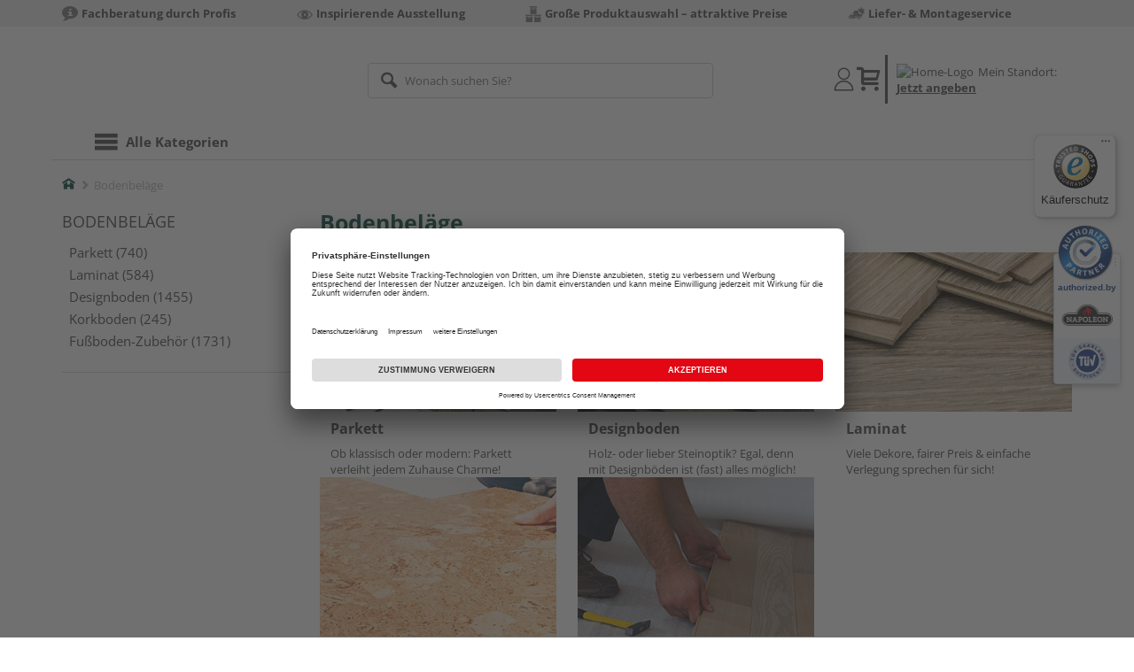

--- FILE ---
content_type: text/html;charset=UTF-8
request_url: https://shop.holzziller.de/bodenbelaege/
body_size: 9042
content:
<!doctype html>
<html lang="de"
      class=""
       prefix="og: http://ogp.me/ns#">
<head>
  <script type="application/javascript">
  function hexToHSL(H) {
    // Convert hex to RGB first
    let r = 0, g = 0, b = 0;
    if (H.length === 4) {
      r = "0x" + H[1] + H[1];
      g = "0x" + H[2] + H[2];
      b = "0x" + H[3] + H[3];
    } else if (H.length === 7) {
      r = "0x" + H[1] + H[2];
      g = "0x" + H[3] + H[4];
      b = "0x" + H[5] + H[6];
    }
    // Then to HSL
    r /= 255;
    g /= 255;
    b /= 255;
    let cmin = Math.min(r, g, b),
        cmax = Math.max(r, g, b),
        delta = cmax - cmin,
        h = 0,
        s = 0,
        l = 0;

    if (delta === 0)
      h = 0;
    else if (cmax === r)
      h = ((g - b) / delta) % 6;
    else if (cmax === g)
      h = (b - r) / delta + 2;
    else
      h = (r - g) / delta + 4;

    h = Math.round(h * 60);

    if (h < 0)
      h += 360;

    l = (cmax + cmin) / 2;
    s = delta === 0 ? 0 : delta / (1 - Math.abs(2 * l - 1));
    s = +(s * 100).toFixed(1);
    l = +(l * 100).toFixed(1);

    return {
      h,
      s,
      l
    }
  }

  
  const hslPrimaryColorValue = hexToHSL('#004538');
  if (hslPrimaryColorValue) {
    document.documentElement.style.setProperty('--color-primary-base', hslPrimaryColorValue.h.toString());
    document.documentElement.style.setProperty('--color-primary-saturation', hslPrimaryColorValue.s + "%");
    document.documentElement.style.setProperty('--color-primary-lightness', hslPrimaryColorValue.l + "%");
  }
  
  window.addEventListener('DOMContentLoaded', () => {
    document.querySelectorAll("[class*='merchant-secondary-color']").forEach(eleContainingSecondaryColor => {
      eleContainingSecondaryColor.classList.remove(
          "merchant-secondary-color",
          "merchant-secondary-color__background-color",
          "merchant-secondary-color__btn",
          "merchant-secondary-color__request-btn",
          "merchant-secondary-color__color",
          "merchant-secondary-color__border",
          "merchant-secondary-color__box-shadow",
          "merchant-secondary-color__header"
      );
    });
  });
  
  localStorage.setItem("merchantPrimaryColor", '#004538');
  localStorage.setItem("merchantSecondaryColor", '');
</script><meta http-equiv="Content-type" content="text/html; charset=utf-8">
<meta name="viewport" content="width=device-width, initial-scale=1.0, maximum-scale=1.0, minimum-scale=1.0, user-scalable=0"/>
<meta name="theme-color" content="#fcfcfc">

<meta http-equiv="X-UA-Compatible" content="IE=edge,chrome=1">
<meta http-equiv="cleartype" content="on">
<meta name="csrf" content="3f11986f-c2b1-4bfc-a4d0-02bfaaac5a7d">
<meta name="csrf-header" content="X-CSRF-TOKEN">
<meta name="keywords" content="">
  <meta name="robots" content="noindex,nofollow">
  <meta name="description" content="">
  <link href="https://shop.holzziller.de/bodenbelaege/" rel="canonical">
<meta property="og:title" content="Bodenbeläge | Ziller"/>
  <meta property="og:description" content=""/>
  <meta property="og:url" content="https://shop.holzziller.de/bodenbelaege/"/>
  <meta property="og:type" content="website"/>
<meta name="externalId" content="10222"/>

<title>Bodenbeläge | Ziller</title>
  <link rel="preconnect" href="/7a83fe52410783aead5e28ee714f3575ff008ae9/assets/base/css/styles.css">
<link rel="preload" as="style" href="/7a83fe52410783aead5e28ee714f3575ff008ae9/assets/base/css/styles.css" type="text/css">
<link rel="stylesheet" href="/7a83fe52410783aead5e28ee714f3575ff008ae9/assets/base/css/styles.css" type="text/css">

<link rel="preconnect" href="/7a83fe52410783aead5e28ee714f3575ff008ae9/assets/base/css/vue-styles/vue-styles.css">
<link rel="preload" as="style" href="/7a83fe52410783aead5e28ee714f3575ff008ae9/assets/base/css/vue-styles/vue-styles.css" type="text/css">
<link rel="stylesheet" href="/7a83fe52410783aead5e28ee714f3575ff008ae9/assets/base/css/vue-styles/vue-styles.css" type="text/css">

<!-- <link rel="preconnect" href="/7a83fe52410783aead5e28ee714f3575ff008ae9/assets/base/css/vue-styles/vue-styles2.css">
<link rel="preload" as="style" href="/7a83fe52410783aead5e28ee714f3575ff008ae9/assets/base/css/vue-styles/vue-styles2.css" type="text/css">
<link rel="stylesheet" href="/7a83fe52410783aead5e28ee714f3575ff008ae9/assets/base/css/vue-styles/vue-styles2.css" type="text/css"> -->

<link rel="preconnect" href="/7a83fe52410783aead5e28ee714f3575ff008ae9/assets/base/fonts/novosales_iconsweb.woff">
<link rel="preload" as="font" href="/7a83fe52410783aead5e28ee714f3575ff008ae9/assets/base/fonts/novosales_iconsweb.woff" type="font/woff">
<!-- Use Merchant-Favicon -->
    <link rel="shortcut icon" type="image/vnd.microsoft.icon" href="/media/i/Ziller_Bildmarke__favicon_32x32-6305-0.png">
    <link rel="icon" type="image/vnd.microsoft.icon" href="/media/i/Ziller_Bildmarke__favicon_32x32-6305-0.png">
  <!-- Get local Google-Fonts -->
<link rel='preload' href='/7a83fe52410783aead5e28ee714f3575ff008ae9/assets/base/fonts/google-fonts.css' as='style' type='text/css'>
<link rel='stylesheet' href='/7a83fe52410783aead5e28ee714f3575ff008ae9/assets/base/fonts/google-fonts.css' type='text/css'>

<link rel="preconnect" href="/7a83fe52410783aead5e28ee714f3575ff008ae9/assets/base/css/flatpickr.min.css" crossorigin>
<link rel="preload" as="style" href="/7a83fe52410783aead5e28ee714f3575ff008ae9/assets/base/css/flatpickr.min.css" type="text/css" crossorigin>
<link rel="stylesheet" href="/7a83fe52410783aead5e28ee714f3575ff008ae9/assets/base/css/flatpickr.min.css" type="text/css" crossorigin>
<script type="text/javascript">
    window.iShop = {
        config: {
            baseUrl: "https://shop.holzziller.de",
        }
    };
    sessionStorage.setItem('merchantUrlPrefix', '/');
</script>

<script>
    document.documentElement.className += ' js';

    if (typeof InstallTrigger !== 'undefined') {
        document.documentElement.className += ' firefox';
    }
</script>

<!--[if lte IE 10]>
<script type="text/javascript">
document.location.href = "/browser-error/";
</script>
<![endif]-->

<script type="text/javascript" charset="utf-8">
    _ishopevents_url = "/ishop-api/events/";
    _ishopevents = [];

    function teaser_click(link, event) {
        _ishopevents.push(event);
        return true;
    }

</script>

<script src="https://www.google.com/recaptcha/enterprise.js" async defer></script>

<script defer src="https://c.searchhub.io/FmTqU3TDV"></script>


<script>
      dataLayer = [];
      
      dataLayer.push({'haendlerId': '10222'});
      
      dataLayer.push({'haendlerName': 'Holzfachzentrum Ziller GmbH'});
      
      dataLayer.push({'pageType': 'Produktliste'});
      
      dataLayer.push({'shopCountry': 'de'});
      dataLayer.push({'shopType': 'B2C-Händlershop'});
      </script>
  <!-- Google Tag Manager -->
  <script>(function (w, d, s, l, i) {
      w[l] = w[l] || [];
      w[l].push({
          'gtm.start':
              new Date().getTime(), event: 'gtm.js'
      });
      var f = d.getElementsByTagName(s)[0],
          j = d.createElement(s), dl = l != 'dataLayer' ? '&l=' + l : '';
      j.async = true;
      j.src =
          'https://www.googletagmanager.com/gtm.js?id=' + i + dl;
      f.parentNode.insertBefore(j, f);
  })(window, document, 'script', 'dataLayer', 'GTM-T5VLBQZ');</script>
  <!-- End Google Tag Manager -->
</head>
<body class="default-layout ">
<!-- Google Tag Manager (noscript) -->
  <noscript>
    <iframe src="https://www.googletagmanager.com/ns.html?id=GTM-T5VLBQZ"
            height="0" width="0" style="display:none;visibility:hidden"></iframe>
  </noscript>
  <!-- End Google Tag Manager (noscript) -->
<div class="modal fade" id="the-modal"></div>
<div id="page">
  <div class="sticky" id="page-sticky">
    <div class="usp hidden-xs hidden-sm">
    <div class="container">
      <ul>
        <li>
  <span class="nm-icon nm-icon-setup-consulting"></span>
  <strong>Fachberatung durch Profis</strong>
  </li>

<li>
  <span class="nm-icon nm-icon-exhibition"></span>
  <strong>Inspirierende Ausstellung</strong>
  </li>

<li>
  <span class="nm-icon nm-icon-grosse-produktauswahl"></span>
  <strong>Große Produktauswahl – attraktive Preise</strong>
  </li>

<li>
  <span class="nm-icon nm-icon-liefer-und-montageservice"></span>
  <strong>Liefer- & Montageservice</strong>
  </li>

</ul>
    </div>
  </div>
<div class="container header__wrapper">
    <header-hlz base-url="https://shop.holzziller.de/"/>
</div>

<div class="nav-main-wrapper">
  <div class="container">
    <nav class="row">
      <div class="navigation-vue-wrapper">
        <navigation
                navigation-url="/navigation-main/"
                icon-title="Alle Kategorien"
                to-overview-prefix="Zur Übersicht "
                in-merchant-shop="true"
        ></navigation>
        <div class="navigation hidden">
          <ul>
  </ul></div>
      </div>
    </nav>
  </div>
</div>
<div class="hidden-md hidden-lg mobile-search">
  <div class="collapse collapse-wrapper"></div>
</div>

</div>
  <div class="breadcrumb-wrapper breadcrumb-container--sticky">
    <div class="container breadcrumb-container">
      <ol aria-label="Breadcrumb" class="breadcrumb" xmlns:v="http://rdf.data-vocabulary.org/#">
        <li class="home">
                <a
                        href="/"
                        class="eClick hidden-xs"
                        data-value="Breadcrumb"
                        data-action="Breadcrumb_klick"
                        rel="v:url"
                        property="v:title"
                ><span class="nm-icon nm-icon-home color-brand"></span><span class="sr-only">Home</span></a>
                <a
                        href="/"
                        class="eClick visible-xs-block"
                        data-value="Breadcrumb"
                        data-action="Breadcrumb_klick"
                        rel="v:url"
                        property="v:title"
                ><span class="nm-icon nm-icon-arrow-left visible-xs-block"></span></a>
              </li>
            <li class="active categoryPage">
                <span property="v:title">Bodenbeläge</span>
                  </li>
            </ol>
      <div class="visible-xs visible-sm breadcrumb__filter" id="filter-list-btn-container">
        <button type="button" class="btn filter-btn breadcrumb--filter-list-btn" data-toggle="offcanvas" id="filter-list-btn">
          <i class="nm-icon nm-icon-sliders breadcrumb__icon"></i>
          <span id="active-filters-counter"></span>
        </button>
      </div>
    </div>
  </div>
<div class="js_main-content-wrapper distance-content">
    <div class="container">
      <div class="page-prd-list">
  <div class="prd-list-part">
    <div class="row">
      <aside class="col-md-3 sidebar-wrapper sidebar-offcanvas" id="sidebar" role="navigation">
          <div class="sidebar scroll-container">
            <div class="hidden-xs hidden-sm">
              <a href="/bodenbelaege/" class="text--big text--uppercase"> Bodenbeläge</a>
              <ul class="nav-page">
                <li><a href="/parkett/">Parkett</a> (740)</li>
                <li><a href="/laminat/">Laminat</a> (584)</li>
                <li><a href="/designboden/">Designboden</a> (1455)</li>
                <li><a href="/korkboden/">Korkboden</a> (245)</li>
                <li><a href="/fussboden-zubehoer/">Fußboden-Zubehör</a> (1731)</li>
                </ul>
            </div>
          </div>
        </aside>
      <div class="col-xs-12 col-md-9 prd-list">
        <h1 class="color-brand no-marge-top">
          Bodenbeläge</h1>
      <div class="tile-grid tile-grid--item-stretch | margin-bottom-32px">
    <div class="col-mobile-100 col-33 extended-rich-media-teaser">
          <div class="extended-rich-media-teaser__entry">
            <a
                        class="extended-rich-media-teaser__top"
                        onmouseup="teaser_click(this, {type:'events.teaserclick', id:'unnamed_10621_10621'});"
                        href="/parkett/"
                        target=""
                ><span class="extended-rich-media-teaser__text extended-rich-media-teaser__text--centered extended-rich-media-teaser__text--transparent">mehr zum Parkett-Sortiment erfahren</span><div class="extended-rich-media-teaser__img-section extended-rich-media-teaser__img-section--align-middle-middle ">
  <img
          class="extended-rich-media-teaser__img hidden-xs"
          src="/media/i/Shop_Hand-mit-Boden-Muster_1931607413_350x180-12118-1.jpg"
          
            alt="Parkettboden vom Profi"
          
            title="Parkettboden vom Profi"
          
  />
</div>
<img
          class="extended-rich-media-teaser__img extended-rich-media-teaser__img--mobile visible-xs"
          src="/media/i/Shop_Hand-mit-Boden-Muster_1931607413_743x372-12124-1.jpg"
          
            alt="Parkettboden vom Profi"
          
            title="Parkettboden vom Profi"
          
  />
</a>
              <div class="extended-rich-media-teaser__middle">
              <h5 class="extended-rich-media-teaser__text--limited">Parkett</h5>
              <small class="extended-rich-media-teaser__text extended-rich-media-teaser__text--limited">Ob klassisch oder modern: Parkett verleiht jedem Zuhause Charme!</small>
            </div>
          </div>
        </div>
      <div class="col-mobile-100 col-33 extended-rich-media-teaser">
          <div class="extended-rich-media-teaser__entry">
            <a
                        class="extended-rich-media-teaser__top"
                        onmouseup="teaser_click(this, {type:'events.teaserclick', id:'unnamed_10621_10621'});"
                        href="/designboden/"
                        target=""
                ><span class="extended-rich-media-teaser__text extended-rich-media-teaser__text--centered extended-rich-media-teaser__text--transparent">Design- und Vinylböden entdecken</span><div class="extended-rich-media-teaser__img-section extended-rich-media-teaser__img-section--align-middle-middle ">
  <img
          class="extended-rich-media-teaser__img hidden-xs"
          src="/media/i/MP_Kategorie_Designboden_ERMT_350x180-11430-1.webp"
          
            alt="Designboden vom Profi"
          
            title="Designboden vom Profi"
          
  />
</div>
<img
          class="extended-rich-media-teaser__img extended-rich-media-teaser__img--mobile visible-xs"
          src="/media/i/MP_Kategorie_Designboden_ERMT_743x372-11434-1.webp"
          
            alt="Designboden vom Profi"
          
            title="Designboden vom Profi"
          
  />
</a>
              <div class="extended-rich-media-teaser__middle">
              <h5 class="extended-rich-media-teaser__text--limited">Designboden</h5>
              <small class="extended-rich-media-teaser__text extended-rich-media-teaser__text--limited"><span>Holz- oder lieber Steinoptik? Egal, denn mit Designböden ist (fast) alles möglich!</span></small>
            </div>
          </div>
        </div>
      <div class="col-mobile-100 col-33 extended-rich-media-teaser">
          <div class="extended-rich-media-teaser__entry">
            <a
                        class="extended-rich-media-teaser__top"
                        onmouseup="teaser_click(this, {type:'events.teaserclick', id:'unnamed_10621_10621'});"
                        href="/laminat/"
                        target=""
                ><span class="extended-rich-media-teaser__text extended-rich-media-teaser__text--centered extended-rich-media-teaser__text--transparent">direkt Laminatböden kennenlernen</span><div class="extended-rich-media-teaser__img-section extended-rich-media-teaser__img-section--align-middle-middle ">
  <img
          class="extended-rich-media-teaser__img hidden-xs"
          src="/media/i/MP_Kategorie_Laminatboden_ERMT_743x372-11446-1.webp"
          
            alt="Laminat vom Profi"
          
            title="Laminat vom Profi"
          
  />
</div>
<img
          class="extended-rich-media-teaser__img extended-rich-media-teaser__img--mobile visible-xs"
          src="/media/i/MP_Kategorie_Laminatboden_ERMT_743x372-11446-1.webp"
          
            alt="Laminat vom Profi"
          
            title="Laminat vom Profi"
          
  />
</a>
              <div class="extended-rich-media-teaser__middle">
              <h5 class="extended-rich-media-teaser__text--limited">Laminat</h5>
              <small class="extended-rich-media-teaser__text extended-rich-media-teaser__text--limited"><span>Viele Dekore, fairer Preis &amp; einfache Verlegung sprechen für sich!</span></small>
            </div>
          </div>
        </div>
      <div class="col-mobile-100 col-33 extended-rich-media-teaser">
          <div class="extended-rich-media-teaser__entry">
            <a
                        class="extended-rich-media-teaser__top"
                        onmouseup="teaser_click(this, {type:'events.teaserclick', id:'unnamed_10621_10621'});"
                        href="/korkboden/"
                        target=""
                ><span class="extended-rich-media-teaser__text extended-rich-media-teaser__text--centered extended-rich-media-teaser__text--transparent">Produktauswahl Korkböden: Jetzt erleben!</span><div class="extended-rich-media-teaser__img-section extended-rich-media-teaser__img-section--align-middle-middle ">
  <img
          class="extended-rich-media-teaser__img hidden-xs"
          src="/media/i/MP_Kategorie_Korkboden_ERMT_743x372-11440-1.webp"
          
            alt="Korkboden vom Profi"
          
            title="Korkboden vom Profi"
          
  />
</div>
<img
          class="extended-rich-media-teaser__img extended-rich-media-teaser__img--mobile visible-xs"
          src="/media/i/MP_Kategorie_Korkboden_ERMT_743x372-11440-1.webp"
          
            alt="Korkboden vom Profi"
          
            title="Korkboden vom Profi"
          
  />
</a>
              <div class="extended-rich-media-teaser__middle">
              <h5 class="extended-rich-media-teaser__text--limited">Korkboden</h5>
              <small class="extended-rich-media-teaser__text extended-rich-media-teaser__text--limited"><span>Natürlich, warm, weich und dazu leise: Korkböden punkten auf ganzer Linie!</span></small>
            </div>
          </div>
        </div>
      <div class="col-mobile-100 col-33 extended-rich-media-teaser">
          <div class="extended-rich-media-teaser__entry">
            <a
                        class="extended-rich-media-teaser__top"
                        onmouseup="teaser_click(this, {type:'events.teaserclick', id:'unnamed_10621_10621'});"
                        href="/fussboden-zubehoer/"
                        target=""
                ><span class="extended-rich-media-teaser__text extended-rich-media-teaser__text--centered extended-rich-media-teaser__text--transparent">passendes Zubehör online erwerben</span><div class="extended-rich-media-teaser__img-section extended-rich-media-teaser__img-section--align-middle-middle ">
  <img
          class="extended-rich-media-teaser__img hidden-xs"
          src="/media/i/DT_Bodenzubeh%C3%B6r_ERMT_350x180-10036-0.png"
          
            alt="Fußboden-Zubehör vom Profi"
          
            title="Fußboden-Zubehör vom Profi"
          
  />
</div>
<img
          class="extended-rich-media-teaser__img extended-rich-media-teaser__img--mobile visible-xs"
          src="/media/i/M_Bodenzubeh%C3%B6r_ERMT_Mobile_743x372-10046-0.png"
          
            alt="Fußboden-Zubehör vom Profi"
          
            title="Fußboden-Zubehör vom Profi"
          
  />
</a>
              <div class="extended-rich-media-teaser__middle">
              <h5 class="extended-rich-media-teaser__text--limited">Fußboden-Zubehör</h5>
              <small class="extended-rich-media-teaser__text extended-rich-media-teaser__text--limited"><span>Jeder Bodenbelag ist nur so gut wie sein Zubehör. Jetzt im Online-Shop stöbern!</span></small>
            </div>
          </div>
        </div>
      </div>
<div id="s-box-text" class="s-box-text">
          </div>

      </div>
    </div>
  </div>
</div>
</div>
  </div>
</div>
<footer class="main-footer">
  <div class="service-footer">
  <div class="container">
    <section class="partners-and-certificates">
  <h2 class="partners-and-certificates__header h4">Unsere zertifizierten Partner:</h2>
  <ul class="partners-and-certificates__entries">
    <li class="partners-and-certificates__entry">
        <a
                    href="http://shop.holzziller.de/biohort/"
                    target="_self"
                    rel="external"
                    aria-label="Link zum zertifizierten Partner"
                    class="partners-and-certificates__link"
            >
              <img
                      width="80"
                      height="80"
                      class="partners-and-certificates__image"
                      src="/media/i/Biohort_80x80_transparent_Footer-7325-1.png"
                      loading="lazy"
                      
                          alt="Biohort"
                        
                          title="Biohort"
                        
              />
            </a>
          </li>
    <li class="partners-and-certificates__entry">
        <img
                    width="80"
                    height="80"
                    class="partners-and-certificates__image"
                    src="/media/i/WirGehoerenDazu_dunkelgrau_Logo_800x565-13084-0.webp"
                    
                        alt="Schwarz-weisses HolzLand Logo mit stilisiertem Dach und dem Text &quot;Wir gehoeren dazu&quot; darunter"
                      
                        title="HolzLand Logo mit dem Schriftzug &quot;Wir gehoeren dazu&quot;"
                      
            />
          </li>
    <li class="partners-and-certificates__entry">
        <a
                    href="/napoleongrills/"
                    target="_self"
                    rel="external"
                    aria-label="Link zum zertifizierten Partner"
                    class="partners-and-certificates__link"
            >
              <img
                      width="80"
                      height="80"
                      class="partners-and-certificates__image"
                      src="/media/i/Logo_Napoleon_neu09-2023_600x600-10730-0.png"
                      loading="lazy"
                      
                          alt="Partner Logo"
                        
                          title="Logo vom zertifizierten Partner"
                        
              />
            </a>
          </li>
    <li class="partners-and-certificates__entry">
        <a
                    href="http://www.trustedshops.de/bewertung/info_X3B1676E47592CB1AA92DDAEE3E7B07D3.html"
                    target="_blank"
                    rel="external"
                    aria-label="Link zum zertifizierten Partner"
                    class="partners-and-certificates__link"
            >
              <img
                      width="80"
                      height="80"
                      class="partners-and-certificates__image"
                      src="/media/i/excellent_shop_award-de-5-jahre-rgb-3D-126x170px-14144-0.webp"
                      loading="lazy"
                      
                          alt="excellent_shop_award-de-5-jahre"
                        
                          title="excellent_shop_award-de-5-jahre"
                        
              />
            </a>
          </li>
    </ul>
  <hr/>
</section><div class="row-flex">
      <div class="col-flex-xs-6 col-flex-sm-3">
  <div class="row">
    <div class="col-xs-6 pad-top-small marge-bottom-component">
        <img
                src="/media/i/LOGO_Ziller_Logo3-7524-0.png"
                alt=""
                title=""
                width="384"
                height="122"
                class="service-footer__images"
                loading="lazy"
        />
      </div>
    <script
        type="text/javascript"
        src="https://app.authorized.by/trustedretailers/badges.js"
></script>
<div
        id="MyCustomTrustbadge"
        style="width:80px;height:80px"
></div>
<div
        data-authorizedby
        data-authorizedby-product="0629162135179"
        data-authorizedby-brand="napoleon"
        lang="de"
></div>
<div data-authorizedby-badge="sidebar"></div></div>
</div>
<div class="col-flex-xs-6 col-flex-sm-3">
  <address>
      Holzfachzentrum Ziller GmbH<br/>
      Isarstr. 30<br/>
      90451&nbsp;Nürnberg<br/>
    </address>
  <div class="footer-social-media-image marge-top-component">
    <a href="https://de-de.facebook.com/holzziller/"
         target="_blank">
        <img
                src="/media/i/f_logo_RGB-Blue_512-8859-0.png"
                alt=""
                
                width="50px"
                height="50px"
                loading="lazy"
        />
      </a>
    <a href="https://www.instagram.com/holzziller/?hl=de"
         target="_blank">
        <img
                src="/media/i/Instagram_Glyph_Gradient_RGB-8860-0.png"
                alt=""
                
                width="50px"
                height="50px"
                loading="lazy"
        />
      </a>
    </div>
</div>
<div class="col-flex-xs-6 col-flex-sm-3">
  <div>
      <div class="headline">
        Öffnungszeiten:</div>
      <ul class="opening-hours">
    <li>
        <strong>
          Mo.</strong>
        geschlossen</li>
    <li>
        <strong>
          Di.&nbsp;&ndash;&nbsp;Fr.</strong>
        08:29&nbsp;&ndash;&nbsp;18:01</li>
    <li>
        <strong>
          Sa.</strong>
        08:59&nbsp;&ndash;&nbsp;16:01</li>
    </ul>
</div>
  <div class="marge-top">
    <div class="headline">
      Immer gerne für Sie da.</div>
    <div>
      Tel.:&nbsp;<a href="tel:+49 911 648040">+49 911 648040</a><br/>
      E-Mail:&nbsp;<a class="link-primary" href="mailto:kontakt@holzziller.de">kontakt@holzziller.de</a><br/>
      </div>
  </div>
</div>
<div class="col-flex-xs-6 col-flex-sm-3">
  <div>
    <div class="headline">Zahlungsarten</div>
        <ul class="list-unstyled">
          <li><a href="/haendler-info/?tab=zahlung#PayPal">PayPal</a></li>
          <li><a href="/haendler-info/?tab=zahlung#Sofort">Onlineüberweisung</a></li>
          <li><a href="/haendler-info/?tab=zahlung#Kreditkarte">Kreditkarte</a></li>
          <li><a href="/haendler-info/?tab=zahlung#Rechnung">Rechnung*</a></li>
          <li><a href="/haendler-info/?tab=zahlung#Rechnung"><small>*Bonität vorausgesetzt</small></a></li>
          </ul>
      </div>
  <div class="marge-top">
    <div class="headline">
      Versand</div>
    <a href="/haendler-info/?tab=versand#tabs">Versandkosten</a>
  </div>
</div>
</div>
  </div>
</div>
<nav class="footer__navi">
  <small>
    © <a class="ui-state-disabled" href="https://www.holzland.de/">HolzLand GmbH</a>
  </small>
  <ul class="footer__link-list">
    <li>
          <a
                  class="footer__link"
                  href="/haendler-info/?tab=impressum#tabs"
                  
          >Impressum</a>
        </li>
        <li>
          <a
                  class="footer__link"
                  href="/haendler-info/?tab=agb#tabs"
                  
          >AGB</a>
        </li>
        <li>
            <a
                    class="footer__link"
                    href="/haendler-info/?tab=widerruf#tabs"
                    
            >Widerruf</a>
          </li>
        <li>
          <a
                  class="footer__link"
                  href="/haendler-info/?tab=datenschutz#tabs"
                  
          >Datenschutz</a>
        </li>
        <li>
            <a
                    class="footer__link"
                    href="/haendler-info/?tab=agb#Reservierung"
                    
            >Reservierungsbedingungen</a>
          </li>
        </ul>
</nav>
</footer>

<section id="location-overlay"
         class="modal fade location-overlay"
         role="dialog"
         aria-labelledby="location-overlay-title"
         aria-modal="true"
         tabindex="-1">
  <div class="modal-dialog" role="document">
    <div class="modal-content">
      <div class="modal-header merchant-secondary-color__background-color merchant-secondary-color__color">
        <button type="button" class="close" data-dismiss="modal" aria-label="Close" tabindex="0">
          <span aria-hidden="true" class="nm-icon nm-icon-cross merchant-secondary-color__color"></span>
        </button>
        <div id="location-overlay-title" class="modal-title h1">Ihre Region</div>
      </div>
      <div class="modal-body">
        <div class="row">
          <div class="col-xs-12">
            <div class="alert alert-danger" role="alert">
              <span class="glyphicon glyphicon-exclamation-sign" aria-hidden="true"></span>
              <span class="sr-only">Error:</span>
              <span class="error-message"></span>
            </div>
          </div>
        </div>
        <form>
          <input type="hidden" class="token" name="_csrf" value="3f11986f-c2b1-4bfc-a4d0-02bfaaac5a7d"/>
          <div class="row">
            <p class="col-xs-12">
              Wir konnten Ihren Standort nicht ermitteln.</p>
          </div>
          <div class="row">
            <div class="col-xs-12">
              <div class="form-group">
                <label for="change-location">Standort&nbsp;angeben</label>
                  <div class="input-group">
                  <input type="text" class="form-control" name="address" id="change-location" placeholder="PLZ/Ort/Anschrift">
                  <span class="input-group-btn">
                    <button type="submit" class="btn btn-primary merchant-secondary-color__btn">
                      <span class="nm-icon nm-icon-arrow-right no-marge"></span>
                    </button>
                  </span>
                </div>
              </div>
            </div>
          </div>
          <div class="row">
            <div class="col-xs-12 marge-bottom-component">
              oder</div>
          </div>
          <div class="row">
            <div class="col-xs-12">
              <a class="btn btn-primary btn-block js_autolocate merchant-secondary-color__btn" href="#">
                <span class="nm-icon nm-icon-crosshair"></span>
                Standort automatisch bestimmen</a>
            </div>
          </div>
          <div class="row">
            <div class="col-xs-12 marge-top-component">
              <a data-dismiss="modal" aria-label="Close" href="#">Nein danke, Standort nicht ändern/angeben.</a>
            </div>
          </div>
        </form>
      </div>
    </div>
  </div>
</section>

<section
        class="modal fade contact-form-overlay"
        id="contact-form-overlay"
        tabindex="-1"
        role="dialog"
        aria-labelledby="contact-form-overlay-title"
        data-item-id=""
        data-merchant="10222"
        
            data-merchant-shop-url="/ziller/"
          
>
  <div class="modal-dialog contact-form-modal" role="document">
    <div class="modal-content">
      <div class="modal-header merchant-secondary-color__color merchant-secondary-color__background-color">
        <button type="button" class="close" data-dismiss="modal" aria-label="Close" tabindex="0">
          <span aria-hidden="true" class="nm-icon nm-icon-cross merchant-secondary-color__color"></span>
        </button>
        <div id="contact-form-overlay-title" class="modal-title h1">
          Kontaktformular</div>
      </div>
      <div class="modal-body">
        <div class="row">
          <div class="col-xs-12">
            <div class="alert alert-danger" role="alert">
              <span class="glyphicon glyphicon-exclamation-sign" aria-hidden="true"></span>
              <span class="error-message">Beim Verarbeiten des Kontaktformulars ist ein Fehler aufgetreten. Bitte versuchen Sie es später erneut.</span>
            </div>
          </div>
        </div>
        <div class="row contact-form-content">
          <div class="col-lg-12">
            <div style="padding: 4rem 0">wird geladen…</div>
          </div>
        </div>
      </div>
    </div>
  </div>
</section><form id="js_fso-form" action="/fso/" method="post"><input type="hidden" name="fso.data" class="js_fso-data" value="" />
<div>
<input type="hidden" name="_csrf" value="3f11986f-c2b1-4bfc-a4d0-02bfaaac5a7d" />
</div></form><button id="go-to-prd-filter-list"
        class="go-top__prd-filter-list ga__go-to-prd-filter-list hidden-xs hidden-sm hidden"
        type="button"
        aria-label="Zurück zu den Filtern">
  <i class="nm-icon nm-icon-sliders"></i>
</button>

<a href="#"
   class="go-top"
   aria-label="Zum Seitenanfang">
</a>

<section
        class="modal fade"
        id="searchresults-disclosure"
        tabindex="-1"
        role="dialog"
        aria-labelledby="searchresults-disclosure-title"
>
  <div class="modal-dialog" role="document">
    <div class="modal-content">
      <div class="modal-header">
        <button
                type="button"
                class="close"
                data-dismiss="modal"
                aria-label="Close"
                tabindex="0"
        >
          <span aria-hidden="true" class="nm-icon nm-icon-cross"></span>
        </button>
        <div id="searchresults-disclosure-title" class="modal-title h1">Informationen über die Sortierergebnisse</div>
      </div>
      <div class="modal-body">
        <b>Warum zeigen wir Ihnen diese Suchergebnisse?</b><br>Auf unserem Marktplatz bieten unsere Händler viele tolle Produkte an. Wir sortieren die Ergebnisse Ihrer Kundensuche grundsätzlich so, dass die für Kunden interessantesten und relevantesten Produkte als Erstes angezeigt werden. Die Reihenfolge der Artikelanzeige auf www.holzland.de wird bei der vorausgewählten Sortierung "Relevanz" von den nachfolgenden Hauptparametern bestimmt. Jeder Parameter wird unterschiedlich gewichtet und wirkt sich dementsprechend darauf aus, wie Artikel in Suchergebnissen sortiert werden.<br><br>Folgende Hauptparameter werden in der nachfolgenden Reihenfolge priorisiert für die Artikelsortierung herangezogen: <br>1. Das Vorhandensein der Begriffe der Suchanfrage in den Produktinformationen, 2. die Entfernung des Kunden zum anbietenden HolzLand-Händler, 3. die Anzahl der Aufrufe des Produktes (Häufig geklickte Produkte werden eher angezeigt) sowie 4. die Anzahl der gekauften Artikel, die eine Ähnlichkeit mit dem von Ihnen gewählten Suchbegriff aufweisen.<br><br><b>TOP-Artikel</b><br>Gelegentlich werden bestimmte Produkte, die besonders häufig von anderen Kunden gekauft wurden, durch uns manuell hervorgehoben, so dass diese unabhängig von den oben genannten Parametern an den vorderen Stellen der Suchergebnisse als "TOP-Artikel" angezeigt werden. Diese Produkthervorhebungen werden nicht von unseren Händlern finanziert und dienen lediglich der besseren Kundenorientierung.</div>
    </div>
  </div>
</section>
<script type="text/javascript" charset="utf-8">

localStorage.setItem('shopRequestUrl', 'https://shop.holzziller.de/');

window.logJSError = function(message, file, line) {
  if (window.XMLHttpRequest) {
    var httpRequest = new XMLHttpRequest();
  } else if (window.ActiveXObject) {
    try {
      var httpRequest = new ActiveXObject("Msxml2.XMLHTTP");
    } catch (e) {
      try {
        var httpRequest = new ActiveXObject("Microsoft.XMLHTTP");
      } catch (e) {}
    }
  }
  if (typeof(httpRequest) !== "undefined") {
    try {
      httpRequest.open('POST', "\/js\/log\/error\/");
      httpRequest.setRequestHeader('Content-Type', 'application/x-www-form-urlencoded');
      httpRequest.send('message=' + encodeURIComponent(JSON.stringify({
        url : window.location.href,
        context : navigator.userAgent,
        message : message,
        file : file,
        line : line
      })));
    } catch (e) {}
  }
};
window.onerror = function(message, file, line) {
  try {
    logJSError(message, file, line);
  } catch (e) {}
};

var cfg = window._is_config = window._is_config || {};

cfg.contextPath = '';

</script>

<script type="text/javascript">
  var cfg = window._is_config = window._is_config || {};

  cfg.captchaImageUrl = '/captcha/';
  cfg.openingHours = '\/ajax\/merchants\/openingHours\/';
</script>
<script src="/7a83fe52410783aead5e28ee714f3575ff008ae9/assets/base/js/polyfill.min.js"></script>

<script src="/7a83fe52410783aead5e28ee714f3575ff008ae9/assets/base/js/vue-main.js" defer type="module"></script>
<script src="/7a83fe52410783aead5e28ee714f3575ff008ae9/assets/base/js/app.min.js" defer></script>

<script src="/webjars/eventtracking/ishopevents.js" async="async"></script>

<template id="js-loading-template">
  <div class="loading-component__wrapper js--loading-component-wrapper">
  <div class="loading-component__spinner">
    <div class="loading-component__mask">
      <div class="loading-component__masked-circle"></div>
    </div>
  </div>
</div></template>
</body>
</html>


--- FILE ---
content_type: text/javascript
request_url: https://widgets.trustedshops.com/js/X3B1676E47592CB1AA92DDAEE3E7B07D3.js
body_size: 1084
content:
((e,t)=>{const r={shopInfo:{tsId:"X3B1676E47592CB1AA92DDAEE3E7B07D3",name:"shop.holzziller.de",url:"shop.holzziller.de",language:"de",targetMarket:"DEU",ratingVariant:"WIDGET",eTrustedIds:{accountId:"acc-f56adaaa-9cca-44a7-973c-68a58584adfe",channelId:"chl-0a2f3003-1e9e-423f-b779-ad7b9679a3d8"},buyerProtection:{certificateType:"CLASSIC",certificateState:"PRODUCTION",mainProtectionCurrency:"EUR",classicProtectionAmount:100,maxProtectionDuration:30,plusProtectionAmount:2e4,basicProtectionAmount:100,firstCertified:"2020-07-07 11:53:47"},features:["SHOP_CONSUMER_MEMBERSHIP","GUARANTEE_RECOG_CLASSIC_INTEGRATION","DISABLE_REVIEWREQUEST_SENDING","MARS_EVENTS","MARS_REVIEWS","MARS_PUBLIC_QUESTIONNAIRE","MARS_QUESTIONNAIRE"],consentManagementType:"OFF",urls:{profileUrl:"https://www.trustedshops.de/bewertung/info_X3B1676E47592CB1AA92DDAEE3E7B07D3.html",profileUrlLegalSection:"https://www.trustedshops.de/bewertung/info_X3B1676E47592CB1AA92DDAEE3E7B07D3.html#legal-info",reviewLegalUrl:"https://help.etrusted.com/hc/de/articles/23970864566162"},contractStartDate:"2020-06-03 00:00:00",shopkeeper:{name:"Holzfachzentrum Ziller GmbH",street:"Isarstr. 30",country:"DE",city:"Nürnberg",zip:"90451"},displayVariant:"trustmark-only",variant:"full",twoLetterCountryCode:"DE"},"process.env":{STAGE:"prod"},externalConfig:{trustbadgeScriptUrl:"https://widgets.trustedshops.com/assets/trustbadge.js",cdnDomain:"widgets.trustedshops.com"},elementIdSuffix:"-98e3dadd90eb493088abdc5597a70810",buildTimestamp:"2026-01-26T05:34:05.312Z",buildStage:"prod"},a=r=>{const{trustbadgeScriptUrl:a}=r.externalConfig;let o=t.querySelector(`script[src="${a}"]`);o&&t.body.removeChild(o),o=t.createElement("script"),o.src=a,o.charset="utf-8",o.setAttribute("data-type","trustbadge-business-logic"),o.onerror=()=>{throw new Error(`The Trustbadge script could not be loaded from ${a}. Have you maybe selected an invalid TSID?`)},o.onload=()=>{e.trustbadge?.load(r)},t.body.appendChild(o)};"complete"===t.readyState?a(r):e.addEventListener("load",(()=>{a(r)}))})(window,document);